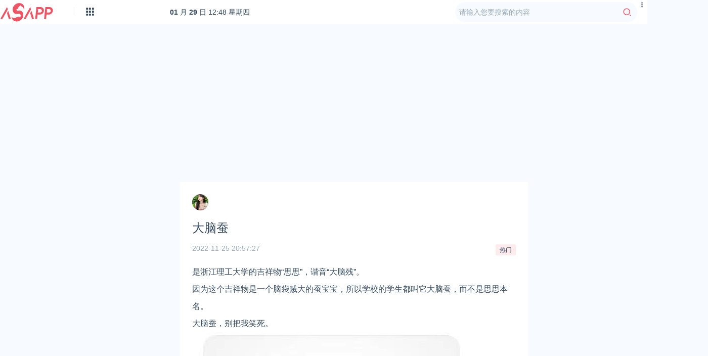

--- FILE ---
content_type: text/html; charset=utf-8
request_url: https://www.asapp.cn/s/hot/221.html
body_size: 4565
content:
<!DOCTYPE html>
<html lang="zh-CN" class="hb-loaded">
<head>
    <meta charset="UTF-8">
    <title>大脑蚕是什么意思？ | 爱思词典</title>
    <meta name="viewport" content="width=device-width, initial-scale=1, maximum-scale=1, user-scalable=no">
    <meta name="keywords" content="大脑蚕,浙江理工大学,吉祥物,,爱思词典"/>
    <meta name="description" content="是浙江理工大学的吉祥物“思思”，谐音“大脑残”。因为这个吉祥物是一个脑袋贼大的蚕宝宝，所以学校的学生都叫它大脑蚕，而不是思思本名。大脑蚕，别把我笑死。"/>
    
    <link rel="stylesheet" href="/static/asapp/css/style.css">
    <link rel="stylesheet" href="https://cdn.k2os.com/font/style.css">
    <link rel="stylesheet" href="https://cdn.k2os.com/css/k2ued.css">
    <link rel="dns-prefetch" href="https://imgs.knowsafe.com">
    <link rel="dns-prefetch" href="https://imgs.aideep.com/">
    <link href="/static/asapp/img/favicon.ico" rel="icon" type="image/x-icon"/>
    <script async src="https://pagead2.googlesyndication.com/pagead/js/adsbygoogle.js?client=ca-pub-9347092167954578" crossorigin="anonymous"></script>

</head>
<body>

    <div class="header mb16" id="header">
        <div class="header_main">
            <div class="logo">
                <a href="/"><img alt="爱思词典" src="/static/asapp/img/logo.png"></a>
            </div>
            <div class="channel pc">
                <div class="channel_ico">
                    <img src="/static/asapp/img/channel_top_ico.png">
                </div>
                <div class="channel_nav_box">
                    <ul>
                        <li>
                            <a href="/">
                                <span><img src="/static/asapp/img/nav-home.svg"></span>
                                <div>首页</div>
                            </a>
                        </li>
                        <li>
                            <a href="/s/douyin">
                                <span><img src="/static/asapp/img/nav-dy.svg"></span>
                                <div>抖音</div>
                            </a>
                        </li>
                        <li>
                            <a href="/s/bilibili">
                                <span><img src="/static/asapp/img/nav-b.svg"></span>
                                <div>B站</div>
                            </a>
                        </li>
                        <li>
                            <a href="/s/laoshiji">
                                <span><img src="/static/asapp/img/nav-lsj.svg"></span>
                                <div>老司机</div>
                            </a>
                        </li>
                        <li>
                            <a href="/s/hot">
                                <span><img src="/static/asapp/img/nav-hot.svg"></span>
                                <div>热门</div>
                            </a>
                        </li>
                        <li>
                            <a href="/s/wl">
                                <span><img src="/static/asapp/img/nav-net.svg"></span>
                                <div>网络</div>
                            </a>
                        </li>
                    </ul>
                </div>
            </div>
            <div class="header-time fl">
                <a href="https://tools.0xu.cn/calendar" target="_blank"><div id="headerDate"></div></a>
            </div>
            <div class="header-login pc fr">
                <a class="btn-medium btn-red" href="/contact.html" target="_blank">
                    <i class="icon--140 mr8"></i>投稿</a>
            </div>
            <div class="header-search fr">
                <div class="header-search_box">
                    <input type="text" placeholder="请输入您要搜索的内容">
                    <span class="icon--10"></span>
                </div>
            </div>
            <a href="javascript:void(0)" class="navbut">
                <span></span>
                <span></span>
                <span></span>
            </a>
            <ul class="mapnav">
                <li><a href="/">首页</a></li>
                <li><a href="/s/douyin">抖音</a></li>
                <li><a href="/s/bilibili">B站</a></li>
                <li><a href="/s/laoshiji">老司机</a></li>
                <li><a href="/s/hot">热门</a></li>
                <li><a href="/s/wl">网络</a></li>
            </ul>
        </div>
    </div>

<div class="main">
    <div class="k2-center" data-id="finance,supervise">
        <div class="article_show_box mb16">
            <div class="article_show">
                <div class="article-user_pic mb16">
                    <a href="/author/u23">
                        <img alt="璞" src="https://imgs.knowsafe.com:8087/img/quu/t/a130.jpg">
                    </a>
                </div>
                <h1 class="title">大脑蚕</h1>
                <div class="article_inf">
                    <span class="classify">
						<a href="/s/hot" class="column-link-b tag-small tag-red">热门</a>
                    </span>
                    <span class="time">2022-11-25 20:57:27</span>

                </div>
                <div class="article_show_body">
                    <div class="article_show_body">
                        
                        <p>是浙江理工大学的吉祥物“思思”，谐音“大脑残”。</p><p>因为这个吉祥物是一个脑袋贼大的蚕宝宝，所以学校的学生都叫它大脑蚕，而不是思思本名。</p><p>大脑蚕，别把我笑死。</p><p><img src="https://imgs.knowsafe.com:8087/img/aideep/2022/11/25/f5db202e94eef8d78cd6c2360772e7df.jpg"/></p>
                    </div>
                    <div class="article_footer">
                        <div>*文章为作者独立观点，不代表 爱思词典 立场</div>
                        <div>
                            本文转自 <a href="https://jikipedia.com/definition/318199588" rel="nofollow" target="_blank">小鸡词典</a>，转载此文章须经原作者同意，并请附上出处。
                        </div>
                        <div class="mylink">原文链接 https://www.asapp.cn/s/hot/221.html</div>
                        <div class="keywords">
                                <a href="/tag/%e5%a4%a7%e8%84%91%e8%9a%95">大脑蚕</a>
                                <a href="/tag/%e6%b5%99%e6%b1%9f%e7%90%86%e5%b7%a5%e5%a4%a7%e5%ad%a6">浙江理工大学</a>
                                <a href="/tag/%e5%90%89%e7%a5%a5%e7%89%a9">吉祥物</a>
                        </div>
                        
                    </div>
                </div>
            </div>
        </div>
        <div class="com_box mt16 mb16">
            <div class="com_title-red mb16">猜你喜欢<a href="/s/hot" target="_blank" class="com_title_more" title="更多"></a></div>
            <ul class="k2-asapp-like">
                
                    <li><a href="/b/hlw/11995.html" target="_blank" class="row-1" title="BuildingAI"><span>#</span><span>BuildingAI</span></a></li>
                
                    <li><a href="/e/film/10469.html" target="_blank" class="row-1" title="脱缰者也"><span>#</span><span>脱缰者也</span></a></li>
                
                    <li><a href="/b/hlw/9172.html" target="_blank" class="row-1" title="PlayPlay"><span>#</span><span>PlayPlay</span></a></li>
                
                    <li><a href="/b/hlw/8527.html" target="_blank" class="row-1" title="网易支付"><span>#</span><span>网易支付</span></a></li>
                
                    <li><a href="/e/film/8336.html" target="_blank" class="row-1" title="唐探1900"><span>#</span><span>唐探1900</span></a></li>
                
                    <li><a href="/b/hlw/6707.html" target="_blank" class="row-1" title="神龙手游网"><span>#</span><span>神龙手游网</span></a></li>
                
                    <li><a href="/b/hlw/4789.html" target="_blank" class="row-1" title="Positive SSL"><span>#</span><span>Positive SSL</span></a></li>
                
                    <li><a href="/b/hlw/4624.html" target="_blank" class="row-1" title="54街机网"><span>#</span><span>54街机网</span></a></li>
                
                    <li><a href="/s/hot/2880.html" target="_blank" class="row-1" title="魔法披风"><span>#</span><span>魔法披风</span></a></li>
                
                    <li><a href="/s/hot/2381.html" target="_blank" class="row-1" title="pm"><span>#</span><span>pm</span></a></li>
                
                    <li><a href="/s/hot/2367.html" target="_blank" class="row-1" title="哈二叔很酷"><span>#</span><span>哈二叔很酷</span></a></li>
                
                    <li><a href="/r/wh/1375.html" target="_blank" class="row-1" title="唐绮阳"><span>#</span><span>唐绮阳</span></a></li>
                
            </ul>
        </div>
        <div>
            <div class="com_box mt16 mb16">
                <div class="com_title-red mb16">图库<a href="https://www.0xu.cn/gallery" target="_blank" class="com_title_more" title="更多"></a></div>
                <ul class="inc_pic">
                        <li class="k2_col-3"><a href="https://www.0xu.cn/gallery/qcmn/12589" target="_blank"><span><img alt="我是发发哈：618都买了啥[doge] ​​​​" loading="lazy" src="https://imgs.knowsafe.com:8087/img/aideep/2021/8/4/b8b5009fee57617d7c26f3a6194df484.jpg?w=250"></span><div>我是发发哈：618都买了啥[doge] ​​​​</div></a></li>
                        <li class="k2_col-3"><a href="https://www.0xu.cn/gallery/details/4224639275f2bdb26748a18223131728" target="_blank"><span><img alt="永野一夏个人介绍及简历" loading="lazy" src="https://imgs.knowsafe.com:8087/img/aideep/2023/1/16/4fc8f59733c13acca1e66a90f5c04274.jpg?w=250"></span><div>永野一夏个人介绍及简历</div></a></li>
                        <li class="k2_col-3"><a href="https://www.0xu.cn/gallery/details/2e0c6be2f3027263a8e92ed6faa6c76d" target="_blank"><span><img alt="横野堇快乐工厂停产了，我的快乐没有了。" loading="lazy" src="https://imgs.knowsafe.com:8087/img/aideep/2023/5/1/8cf9e64bc5af3afbd9c35abd9049968b.jpg?w=250"></span><div>横野堇快乐工厂停产了，我的快乐没有了。</div></a></li>
                        <li class="k2_col-3"><a href="https://www.0xu.cn/gallery/details/2f646db8f1da6e543dc3d8b027409bc9" target="_blank"><span><img alt="小nono额做人呢，烦恼不过夜，健忘才幸福" loading="lazy" src="https://imgs.knowsafe.com:8087/img/aideep/2024/5/22/92ad6c8f135785051384dce68efffebc.jpg?w=250"></span><div>小nono额做人呢，烦恼不过夜，健忘才幸福</div></a></li>
                        <li class="k2_col-3"><a href="https://www.0xu.cn/gallery/details/3f25c31a513011de98b80c9df76de317" target="_blank"><span><img alt="白鑫美想起那些时光，想说，那个时候真傻，但是真好。" loading="lazy" src="https://imgs.knowsafe.com:8087/img/aideep/2024/11/25/6f15ea95e93583d7332461c022aa8e28.webp?w=250"></span><div>白鑫美想起那些时光，想说，那个时候真傻，但是真好。</div></a></li>
                        <li class="k2_col-3"><a href="https://www.0xu.cn/gallery/details/8a3fcee14d07656429485ea963a02ea6" target="_blank"><span><img alt="真实呦女我解过那么多数学题，可是我却解不开你的。" loading="lazy" src="https://imgs.knowsafe.com:8087/img/aideep/2025/10/26/d0c6266457924a4a399de80d020e1575.jpg?w=250"></span><div>真实呦女我解过那么多数学题，可是我却解不开你的。</div></a></li>
                </ul>
            </div>
        </div>
    </div>
</div>

    <div class="footer mt16">
        <div class="footer_main">
            <div class="guabiao">
                
                <a id="seal_ks_websafety" href="https://www.knowsafe.com" sid="a0009d19e640dafafa7d0d5ecece7003" sdomain="https://seal.knowsafe.com" target="_blank">iTrust</a>
                <script src="https://seal.knowsafe.com/static/js/websafety.js" charset="utf-8" type="text/javascript"></script>
                
            </div>
            <dl class="footer_left">
                <dt><img alt="AiDeep Ued" src="/static/asapp/img/footer_logo.png"></dt>
                <dd class="footer_nav">
                    <a href="/about.html">关于我们</a>
                    <a href="/contact.html">联系我们</a>
                    <a href="/links.html">友情链接</a>
                    <a href="/links.html">侵删通道</a>
                    <a href="/site1.xml">站点地图</a>
                    <a href="/site-tag-1.xml">站点标签</a>
                </dd>
                <dd class="gray copyright">Copyright © 2019 <a rel="nofollow" href="https://cms.k2os.com" target="_blank">K2CMS</a> All rights reserved.</dd>
                <dd class="gray">
                    <a rel="nofollow" href="https://beian.miit.gov.cn/" target="_blank">
                        黔ICP备19009857号-1
                    </a>
                    <span class="tongji">
                    <script type="text/javascript" src=""></script>
                        <script charset="UTF-8" id="LA_COLLECT" src="//sdk.51.la/js-sdk-pro.min.js"></script>
<script>LA.init({id: "JkId71jtXwrDYyHc",ck: "JkId71jtXwrDYyHc"})</script>
                        <script>
var _hmt = _hmt || [];
(function() {
    var hm = document.createElement("script");
    hm.src = "https://hm.baidu.com/hm.js?6e7d587a1e566f2da6ffd6e4f58e667f";
    var s = document.getElementsByTagName("script")[0];
    s.parentNode.insertBefore(hm, s);
})();
</script>
<script> var _mtj = _mtj || []; (function () { var mtj = document.createElement("script"); mtj.src = "https://node68.aizhantj.com:21233/tjjs/?k=e1j8r77ok75"; var s = document.getElementsByTagName("script")[0]; s.parentNode.insertBefore(mtj, s); })(); </script>
                    </span>
                </dd>
            </dl>
        </div>
    </div>


    <script src="/static/asapp/js/jquery-2.1.1.min.js"></script>
    <script src="/static/asapp/js/global.js"></script>

<script>
    
    $(function concise() {
        if ($('.article_show').height() > 1435) {
            $('.article_show').css({height: '1435px', overflow: 'hidden'});
            $('.article_show_box').css({position: 'relative'}).append(`
            <div style=" position: absolute; left: 0; bottom: 0; height: 150px; width: 100%; background-image: linear-gradient(rgba(255,255,255,0.9), rgba(255,255,255,1));">
                <a id="open_details" style="width: 152px; height: 42px; display: block; background: #1054ff; color: #fff!important; border-radius: 4px; margin: 75px auto 0 auto; line-height: 42px; text-align: center; cursor: pointer">点击查看全文</a>
            </div>`)
        }
    });
    
    $(document).on('click', '#open_details', function () {
        $(this).parent('div').hide();
        $('.article_show').css({height: 'auto', overflow: 'hidden'});
    });
</script>
</body>
</html>

--- FILE ---
content_type: text/html; charset=utf-8
request_url: https://www.google.com/recaptcha/api2/aframe
body_size: 267
content:
<!DOCTYPE HTML><html><head><meta http-equiv="content-type" content="text/html; charset=UTF-8"></head><body><script nonce="IdwjijA92Ax03mZatquViQ">/** Anti-fraud and anti-abuse applications only. See google.com/recaptcha */ try{var clients={'sodar':'https://pagead2.googlesyndication.com/pagead/sodar?'};window.addEventListener("message",function(a){try{if(a.source===window.parent){var b=JSON.parse(a.data);var c=clients[b['id']];if(c){var d=document.createElement('img');d.src=c+b['params']+'&rc='+(localStorage.getItem("rc::a")?sessionStorage.getItem("rc::b"):"");window.document.body.appendChild(d);sessionStorage.setItem("rc::e",parseInt(sessionStorage.getItem("rc::e")||0)+1);localStorage.setItem("rc::h",'1769690938521');}}}catch(b){}});window.parent.postMessage("_grecaptcha_ready", "*");}catch(b){}</script></body></html>

--- FILE ---
content_type: text/css; charset=utf-8
request_url: https://www.asapp.cn/static/asapp/css/style.css
body_size: 23542
content:
body{background:#f7faff!important;font-family:"Helvetica Neue",Helvetica,Tahoma,Arial,"Microsoft Yahei","Hiragino Sans GB","WenQuanYi Micro Hei",sans-serif;color:#34495e}
body,dd,dl,dt,ul,ul li{margin:0;padding:0;list-style:none}
a,a:hover{text-decoration:none}
h1,h2,h3,h4{margin:0;padding:0}
button,input,select{outline-color:invert;outline-style:none;outline-width:0;border:none;text-shadow:none;-webkit-user-select:text;box-shadow:none}
.header{background:#fff;height:48px}
.header_main{width:1400px;margin:0 auto}
.logo{float:left;margin-top:4px;margin-right:40px;height:40px}
.logo img{width:100%;height:100%}
.header-login{line-height:48px}
.channel{float:left;margin-top:15px;font-size:0;border-left:1px #ebedf2 solid;padding-left:23px;position:relative;z-index:100}
.channel_nav_box{position:absolute;left:23px;top:0;display:none;padding-top:35px}
.channel ul{background:#fff;width:352px;padding:16px 16px 0 16px;margin-bottom:-16px;border-radius:4px;box-shadow:0 2px 4px rgba(0,0,0,.12),0 0 6px rgba(0,0,0,.04);font-size:0;height:auto;overflow:hidden}
.channel:hover .channel_nav_box{display:block}
.channel ul li{width:40px;height:46px;text-align:center;float:left;margin-right:16px;margin-bottom:16px;overflow:hidden}
.channel ul li a{display:block;color:#34495e}
.channel ul li:nth-child(6n){margin-right:0}
.channel ul li img{width:24px;height:24px}
.channel ul li div{font-size:12px;line-height:19px;overflow:hidden;margin-top:5px}
.header-time{height:48px;line-height:48px;margin-left:150px}
.header-time a{color:#34495e;font-size:14px}
.header-search{margin-right:64px;margin-top:4px}
.header-search_box{width:360px;height:40px;background:#f7faff;border-radius:20px;color:#9aabb8;display:flex}
.header-search_box input{width:calc(100% - 40px);background:0 0;padding:8px}
.header-search_box span{width:40px;height:40px;line-height:40px;text-align:center}
.header-search_box .icon--10{color:#ed5565;font-size:18px}
.header-search_box .icon--10:hover{color:#e02a37}
.main{width:1400px;margin:0 auto;height:auto;overflow:hidden}
.k2-list-box{ width: 1400px; margin: -16px auto 16px auto; position: relative;}
.com_title-red{ border-left: 4px #ed5565 solid; padding-left: 12px; font-size: 14px; color: #34495e; height: 19px; }
.k2-n-user{height:16px}
.k2-n-user a{font-size:14px;color:#939cb0;float:left;display:flex;line-height:16px}
.k2-n-user img{width:16px;height:16px;margin-right:8px;border-radius:50%}
.k2-n-user p{color:#9aabb8}
.k2-list{ margin-bottom: 16px; -webkit-column-break-inside: avoid; width: 25%; position: absolute}
.k2-list:hover{box-shadow: 0 6px 12px 0 hsl(0deg 0% 82% / 18%)}
.k2-list-title i{border-left: 4px #ed5565 solid;padding-left: 12px;height: 20px;}
.k2-list-title a{font-size:20px;color:#34495e;font-weight:700}
.k2-list-title a:hover{color:#ed5565!important}
.k2-list-excerpt a{font-size:16px;color:#34495e;line-height:32px}
.k2-list-excerpt a:hover{color:#34495e!important}
.k2-list-excerpt a span{font-size:16px;color:#ed5565;line-height:32px}
.k2-center{width:688px;margin:0 auto}
.article-user_pic img{width:32px;height:32px;margin-right:8px;border-radius:50%}
.com_more{width:100%}
.com_more a{font-size:12px;color:#34495e;display:block;height:14px;line-height:14px;text-align:center}
.banner_h_70{height:70px;width:300px;background:#1054ff}
.banner_h_250{height:250px;width:300px;background:#1054ff}
.banner_h_250 img,.banner_h_70 img{width:100%;height:100%}
.com_404{width:1400px;margin:0 auto;height:auto;overflow:hidden;text-align:center}
.com_404 img{padding-top:100px;margin-bottom:100px}
.com_title{position:relative}
.com_title_more{position:absolute;right:0;top:0;background:url(../img/more.png);display:inline-block;width:20px;height:20px}
.k2-link{overflow:hidden;clear:both;width:1400px;margin:0 auto}
.k2-link .more{color:#9aabb8}
.k2-link-list{width:1400px;margin:0 auto;overflow:hidden;margin-top:2px;background:#fff}
.k2-link-list ul{padding:16px;height:auto}
.k2-link-list ul li{float:left;margin-right:16px}
.k2-link-list ul li a{color:#34495e;font-size:14px}
.k2-about{width:1400px;margin:0 auto;min-height:400px;overflow:hidden}
.k2-about-left{width:200px;margin-right:16px;float:left}
.k2-about-left ul li{background:#fff;height:60px;margin-bottom:10px}
.k2-about-left ul li a{display:block;line-height:60px;color:#34495e;font-size:16px;text-align:center}
.k2-about-right{width:1184px;height:100%;float:right}
.k2-about-box{background:#fff;min-height:428px;height:100%;padding:16px;margin-top:2px}
.k2-about-box p{font-size:16px;color:#34495e;line-height:30px}
.k2-about-box b{font-size:16px;color:#0529ff;line-height:30px}
.k2-hot-main{width:calc(100% - 204px)}
.k2-hot-nav{border-bottom:1px #f7faff solid}
.k2-hot-list span,.k2-hot-nav span{display:inline-block;height:56px;line-height:56px;color:#34495e;font-size:14px;white-space:nowrap;overflow:hidden;text-overflow:ellipsis;-o-text-overflow:ellipsis}
.k2-hot-list span:nth-child(1),.k2-hot-nav span:nth-child(1){width:12%;padding:0 4px;display:inline-block}
.k2-hot-list span:nth-child(2),.k2-hot-nav span:nth-child(2){width:65%;display:inline-block}
.k2-hot-list{min-height:494px}
.k2-hot-list li:nth-child(2n){background:#f7faff}
.k2-hot-list span{font-size:14px;color:#34495e;line-height:56px;height:56px}
.k2-hot-list span a{color:#0529ff}
.k2-page404{width:1200px;height:auto;margin:0 auto}
.k2-page404-box{text-align: center}
.k2-page404-box p{color:#34495e;font-size:16px}
.k2-page404-like ul{display:flex;flex-flow:wrap}
.k2-page404-like li{display:flex;align-items:center;float:left;width:calc(33.333333% - 10.666666px);margin-right:16px}
.k2-page404-like li:nth-child(3n){margin-right:0}
.k2-page404-like li a{font-size:16px;color:#34495e;line-height:34px}
.k2-page404-like li span{width:2px;height:2px;border-radius:50%;border:2px #9aabb8 solid;margin-right:12px}
.k2-asapp-like{position: relative; display: flex; flex-wrap: wrap;}
.k2-asapp-like li{background:#f7faff;float:left;padding: 16px;height:56px;width:calc(33.333333% - 10.666666px);margin-right:16px;margin-top:16px}
.k2-asapp-like li:nth-child(3n){margin-right:0}
.k2-asapp-like li span:nth-child(1){color:#ed5565;font-size:14px;margin-right:4px}
.k2-asapp-like li span:nth-child(2){color:#34495e;font-size:16px}
.footer{background:#fff;height:100px;overflow:hidden}
.footer_main{width:1400px;margin:0 auto}
.footer_left{position:relative;padding-left:70px;font-size:14px;margin-top:16px;float:left}
.footer_left dt{position:absolute;left:0;top:5px}
.footer_left dd.footer_nav a{color:#34495e;margin-right:16px}
.copyright{margin:10px 0}
.security_ico{float:right;margin-top:30px}
.tongji a{font-size:14px;color:#9aabb8}
.guabiao{float:right;margin-top:30px;width:114px}
.keywords{margin-top:15px}
.keywords a{background-color:#f7faff;font-size:12px;padding:4px;border-radius:999rem;padding-right:16px;display:inline-block;align-items:center;line-height:1.4;margin-right:15px;color:#34495e;margin-bottom:15px}
.keywords a:before{content:"#";color:#ed5565;border-radius:100%;background-color:#fff;width:20px;height:20px;line-height:20px;text-align:center;margin-right:6px;font-weight:700}
.user_inf{background:#fff;padding:16px;margin-bottom:16px}
.user_pic{text-align:center;padding-bottom:30px;border-bottom:1px #f7faff solid;display:block;color:#34495e}
.user_pic img{width:115px;height:115px;border-radius:50%;display:block;margin:0 auto;border:1px #c1d3ff solid;padding:4px;background:#f7faff;margin-bottom:10px}
.user_inf ul{height:auto;overflow:hidden;padding-top:16px}
.user_inf ul li{float:left;width:50%;text-align:center}
.user_inf ul li i{display:block;color:#9aabb8;font-style:normal}
.ewm{background:#fff;padding:16px;margin-bottom:16px;font-size:12px;color:#34495e;text-align:center}
.ewm img{display:block;margin:0 auto 16px auto}
.right_box{width:auto;height:auto;overflow:hidden;background:#fff;padding:16px}
.inc_pic li{background:#fff;padding:8px;float:left;margin-right:12px;margin-bottom:12px}
.ico-more2{background:url(../img/more2.svg);display:inline-block;width:20px;height:20px;vertical-align:middle}
.inc_pic{height:auto;overflow:hidden}
.inc_pic li span{display:block;height:180px;overflow:hidden;font-size:0}
.inc_pic li span img{width:100%;object-fit:cover;height:180px}
.inc_pic li div{font-size:14px;line-height:1;margin-top:10px;white-space:nowrap;overflow:hidden;text-overflow:ellipsis}
.inc_pic a{color:#34495e}
.no_sites{width:100%;text-align:center;font-size:14px}
.btn_add_site{border:1px #0529ff solid;color:#0529ff;padding:8px 15px;background-color:transparent;border-radius:6px}
.no_sites .text{color:#9aabb8;margin:10px 0}
.article_show_box{background:#fff;height:auto;overflow:hidden}
.article_show .title{color:#34495e;font-size:24px;line-height:normal;font-weight:400;margin-bottom:16px}
.article_show{margin:24px}
.article_inf{font-size:14px;height:auto;overflow:hidden;margin-bottom:16px;color:#34495e}
.article_inf span{color:#9aabb8;margin-right:30px}
.article_inf span.classify{float:right;margin-right:0}
.article_inf a{color:#34495e}
.article_show_body{font-size:16px;line-height:34px;color:#34495e}
.article_show_body img{max-width:100%}
.article_footer{font-size:14px;line-height:26px;color:#34495e}
.article_footer div:first-child{color:#9aabb8;font-size:14px;font-style:italic}
.article_footer div:nth-child(2) a{color:#0529ff}
.article_footer i{color:#9aabb8}
.article_footer_banner{background:#fff;padding:16px}
.star_img.dy{left:15px;top:15px;width:150px;height:225px;overflow:hidden}
.star_img.dy img{width:100%}
.star_img{width:164px;float:left;position:absolute;top:-15px;left:0;font-size:0}
.star_img img{width:164px;height:225px}
.star_img_box{position:absolute;left:0;bottom:0;display:inline-block;height:20px;border-radius:0 10px 0 0;background:#0529ff;color:#fff;font-size:14px;padding:0 10px}
.star{width:1400px;margin:0 auto;min-height:200px;margin-bottom:15px;background:#fff;position:relative;margin-top:15px;overflow:hidden}
.star_about{padding-left:165px}
.star_div{padding:15px;min-height:230px}
.star_name b{font-size:24px;color:#34495e}
.star_name small{margin-left:15px;font-size:12px;color:#fff;border-radius:2px;padding:1px 6px;background-color:#1ab394}
.star_describe{font-size:14px;overflow:hidden;text-overflow:ellipsis;margin-top:15px;margin-right:15px}
.star_describe a{color:#0529ff;margin-left:5px}
.star_tag_name{margin-top:15px;font-size:14px;color:#34495e}
.star_tags{margin-top:15px}
.star_tags a{height:26px;line-height:26px;font-size:12px;padding:0 10px;margin-right:10px;background:#f7faff;border-radius:3px;display:inline-block}
.star_n_bottom{margin-top:12px}
.star_n_bottom .tag{font-size:0;display:inline-block;vertical-align:middle;margin-right:16px}
.star_n_bottom .tag a{display:inline-block;background:#f7faff;border-radius:4px;height:22px;line-height:22px;padding:0 10px;color:#1054ff;font-size:12px}
.star_n_bottom .tag a+a{margin-left:16px}
.star_n_bottom span{display:inline-block;height:22px;line-height:22px;font-size:14px;margin-right:16px;overflow:hidden;text-overflow:ellipsis;white-space:nowrap}
.star_n_bottom span a{color:#1054ff}
.star_n_bottom .qita{display:inline-block;height:22px;overflow:hidden;vertical-align:middle;font-size:0}
.author_article{height:auto;overflow:hidden}
.author_article li{float:left;background:#fff;height:200px;overflow:hidden}
.author_article li .pic{height:125px;overflow:hidden;display:block;background:#f7faff}
.author_article li .pic img{width:100%}
.author_article li .title{display:block;padding:8px 10px;line-height:18px;font-size:12px;color:#34495e;height:36px}
.author_article li:nth-child(5n+5){margin-right:0}
.author_f{font-size:12px;color:#9aabb8;padding:10px}
.author_f .browse{padding-left:15px;float:right}
.author_nav{width:auto;background:#fff;margin:15px 0;height:auto;overflow:hidden;padding:0 15px}
.author_nav li{float:left}
.author_nav li a{height:45px;line-height:45px;display:block;padding:0 15px}
.author_nav li.dq a{background:#f7faff;color:#0529ff}
.author_header{background:#fff;height:150px;margin-top:100px;position:relative}
.author_header img{width:125px;height:125px;border-radius:50%;left:50%;margin:0 0 0 -67.5px;position:absolute;top:-50%;padding:5px;border:1px #0529ff solid}
.username{padding-top:70px;text-align:center;font-size:16px}
.article_detaile_hot span:nth-child(2){width:175px}
.article_detaile_hot{width:100%}
.tag_classify{width:1400px;height:auto;overflow:hidden;background-color:#fff}
.tag_classify li{float:left;margin-left:40px}
.tag_classify li a{display:block;height:48px;line-height:48px;font-size:14px;color:#34495e;border-bottom:2px #fff solid}
.tag_classify li.dq>a{border-bottom:2px #0529ff solid}
.page{text-align:right}
.page .pagination{display:inline-block;text-align:center;height:auto;overflow:hidden}
.page .pagination li:first-child{border-radius:5px 0 0 5px}
.page .pagination li:last-child{border-right:1px #f1f1f1 solid;border-radius:0 5px 5px 0}
.page .pagination li{float:left;border:1px #f1f1f1 solid;border-right:none;overflow:hidden}
.page .pagination li a,.pagination li span{float:left;width:34px;height:34px;line-height:34px;text-align:center;background:#fff}
.page .pagination li a{color:#34495e}
.page .pagination li.active span{background:#0529ff;color:#fff}
.mapnav,.nav,.navbut{display:none}
@media (max-width:768px){
    .k2-list-box{ width: 100%}
    .k2-list-box .k2-list{ width: 100%; margin-right: 0}
    .index-center,.index-center2,.index-right,.k2-center,.k2-index-left,.k2-left-2,.main{width:100%}
    .header-search,.header-time,.header-top,.header_btn,.k2-about-left,.k2-left,.k2-link,.k2-link-list,.k2-right,.pc{display:none}
    .header_search{right:15px;top:35px;z-index:99}
    .header_main .icon--162{float:right;height:30px;line-height:30px;margin-top:11px;padding:0 10px;cursor:pointer}
    .header_main>.icon--162{position:absolute;right:15px;top:0;margin-top:0;color:#fff}
    .header_main .logo{height:30px;line-height:30px;margin-top:0}
    .header_main .logo img{height:100%;padding-left:8px}
    .header_search{position:absolute;right:0;top:55px;box-shadow:0 2px 6px 0 #b9c5cc;padding:15px;background:#fff;width:230px;display:none;z-index:9}
    .header_search>div{background:#f7faff;position:relative}
    .header_search>div input{height:34px;background:0 0;margin:0;padding:0 10px;width:145px}
    .header_search>div span{position:absolute;right:0;top:0;margin:0;padding:0;cursor:pointer}
    .header_search>div span.icon--162{margin-top:0;height:34px;line-height:34px}
    .header_search>div span.icon--128{border-right:1px #dde6eb solid;padding-right:7px;right:34px;top:8px;color:#9aabb8}
    .header_main{position:relative;width:100%;height:auto;min-height:30px;background:#fff}
    .nav{background:#fff;border-top:1px #f7f7f7 solid;border-bottom:1px #f7f7f7 solid}
    .nav li{display:inline-block;font-size:14px}
    .nav li a{color:#34495e;display:block;height:30px;line-height:30px;margin:0 10px}
    .nav li.dq>a{border-bottom:2px #0529ff solid}
    .navbut{width:30px;height:27px;position:absolute;left:90px;top:0;padding-top:3px}
    .navbut span{display:block;height:2px;background:#9aabb8;margin:4px 8px 0 8px}
    .mapnav{background:#fff;border-top:1px #f7faff solid;padding:5px 10px;height:auto;overflow:hidden}
    .mapnav li{float:left;width:20%;font-size:14px}
    .mapnav li a{display:block;height:24px;line-height:24px;padding:0 5px;color:#34495e}
    #headerDate{display:none}
    .k2-page404{width:100%}
    .k2-page404-like li{width:100%}
    .top_bnt{display:none!important}
    .iconfont{list-style-type:disc;margin-right:25px}
    .com_news{background:#fff}
    .com_news li{display:block;position:relative;background:#fff;padding-top:10px}
    .com_news li .img{position:absolute;left:0;top:10px;width:110px;height:73px;display:block;overflow:hidden;border-radius:3px;background:#f7faff}
    .com_news li .img img{width:100%}
    .com_news li h3{font-size:16px}
    .com_news li h3 a{color:#34495e;font-weight:400;display:block;line-height:24px;height:48px;overflow:hidden;margin-bottom:4px}
    .com_news li p{font-size:12px;display:none}
    .com_news_list{display:flex;justify-content:space-between}
    .com_news_r{margin-left:0;width:calc(100% - 172px);display:flex;justify-content:space-between;flex-flow:column}
    .k2-index-center{width:100%}
    .com_news_footer{height:20px;font-size:12px;line-height:20px;color:#9aabb8}
    .com_news_footer .user img,.read_ico{display:none}
    .com_news_footer .user a{color:#9aabb8}
    .com_news_footer .time{float:right}
    .mapnav,.navbut{display:block;width:100%}
    .navbut{width:35px}
    .header{height:auto;overflow:hidden}
    .com_more a{display:block;font-size:14px;text-align:center;background:#fff;color:#34495e}
    .k2-job-list ul li{padding:10px;width:100%;background:#fff;float:none;position:relative}
    .k2-job-title{float:left;width:80%}
    .k2-job-title a{font-size:16px;color:#34495e}
    .k2-job-title span{font-size:16px;color:#ed5565}
    .k2-job-tag{width:80%;font-size:14px;margin-top:30px;color:#9aabb8}
    .k2-job-com{position:absolute;right:10px;top:10px;margin-top:0!important}
    .footer .footer_nav{display:none}
    .footer dt{background:#fff;text-align:center;margin:15px 15px 0 15px;padding:15px}
    .footer dt img{height:45px}
    .footer .footer_main>a,.footer .gray{display:none}
    .page{margin:0 15px}
    .guabiao{float:right;margin:20px 30px 0 0;width:114px}
    .footer dt{text-align:left}
    .star{height:auto;overflow:hidden;background:#fff}
    .star_img{position:relative;display:block;padding-top:80%}
    .star_img img{position:absolute;top:0;left:0;width:100%;height:100%;object-fit:cover;object-position:center -.33px}
    .star_img_box{text-align:center;width:100px;color:#fff;font-size:14px;padding:2px;background-color:#0529ff;position:absolute;z-index:1;left:0}
    .star_about{float:left}
    .star_div{margin-top:15px}
    .star_name b{font-size:14px;color:#34495e}
    .star_name small{margin-left:15px;font-size:12px;color:#fff;border-radius:2px;padding:1px 6px;background-color:#1ab394}
    .star_describe{font-size:14px;overflow:hidden;text-overflow:ellipsis;display:-webkit-box;-webkit-box-orient:vertical;-webkit-line-clamp:6;margin-top:15px;margin-right:15px}
    .star_tag_name{margin-top:15px;font-size:14px;color:#34495e}
    .star_tags{margin-top:15px}
    .star_tags a{height:26px;line-height:26px;font-size:12px;padding:0 10px;margin:5px 5px 5px 0;background:#f7faff;border-radius:3px;display:inline-block}
    .star_img.dy{left:0;top:0;height:auto;overflow:hidden;width:100%;padding:0;position:relative}
    .star_img.dy img{width:100%;position:relative}
    .tag_classify{width:100%;margin:10px auto;height:auto;overflow:hidden;background-color:#fff}
    .tag_classify li{float:left;margin-left:40px}
    .tag_classify li a{display:block;height:48px;line-height:48px;font-size:14px;color:#34495e;border-bottom:2px #fff solid}
    .tag_classify li.dq>a{border-bottom:2px #0529ff solid}
    .tag_article{margin:0 15px}
    .article_show_box{overflow:hidden;background:#fff}
    .article_show{margin:14px}
    .article_show h1{font-size:24px;font-weight:400;padding:10px;color:#34495e}
    .article_inf{padding:0 10px;margin-bottom:15px;color:#34495e}
    .article_inf span{margin-right:10px;font-size:14px}
    .article_inf a{color:#34495e}
    .article_show_body img{max-width:100%}
    .article_show_body{font-size:16px;color:#34495e;line-height:28px}
    .article_show_body p{word-wrap:break-word;word-break:break-all}
    .article_footer_banner{display:none}
    .article_footer{line-height:28px;font-size:16px;color:#34495e;font-style:italic}
    .article_footer div:first-child{color:#9aabb8;font-size:14px}
    .article_footer div:nth-child(2) a{color:#0529ff}
    .article_footer div{font-size:14px;margin-bottom:15px}
    .article_footer div.mylink{overflow:hidden}
    .keywords{margin-top:14px}
    .keywords a{height:24px;line-height:24px;background:#f7faff;border-radius:3px;display:inline-block;margin-right:10px;padding:0 8px;margin-bottom:5px}
    .inc_pic li{width:calc(50% - 7px);background:#fff;float:left;margin-right:14px;}
    .inc_pic li:nth-child(2n){float:right}
    .inc_pic{height:auto;overflow:hidden}
    .inc_pic li span{display:block;height:180px;overflow:hidden;font-size:0}
    .inc_pic li span img{width:100%;object-fit:cover;height:180px}
    .inc_pic li div{font-size:14px;line-height:1;margin-top:10px;white-space:nowrap;overflow:hidden;text-overflow:ellipsis}
    .inc_pic a{color:#34495e}
    .inc_pic .k2_col-3{margin-right:0}
    .ico-more2{background:url(../img/more2.svg);display:inline-block;width:20px;height:20px;vertical-align:middle}
    .author_header{background:#fff;position:relative;height:80px;margin-top:50px}
    .author_header img{width:60px;height:60px;border-radius:50%;position:absolute;left:50%;top:-50%;padding:3px;border:1px #0529ff solid;margin-left:-33px}
    .author_nav{background:#fff;margin:10px 0;height:auto;overflow:hidden;padding:0 10px}
    .author_nav a{display:block;height:50px;line-height:50px}
    .author_nav li{float:left}
    .author_nav li a{padding:0 15px}
    .author_nav li.dq a{background:#f7faff;color:#0529ff}
    .author_article li{background:#fff;margin-bottom:15px}
    .author_article li .pic{width:100%;overflow:hidden;display:block}
    .author_article li .pic img{width:100%}
    .author_article li .title{font-size:14px;padding:0 15px;color:#34495e;display:block}
    .author_article li .author_f{padding:10px 15px;font-size:14px;color:#9aabb8}
    .author_f .browse{padding-left:15px;float:right}
    .pagination{margin-bottom:20px;height:auto;overflow:hidden}
    .pagination li{display:none;width:50%;float:left;text-align:center}
    .pagination li a,.pagination li span{display:block;background:#fff;height:40px;line-height:40px}
    .pagination li:first-child{display:inline-block}
    .pagination li:last-child{display:inline-block}
    .username{padding-top:30px;text-align:center}
    .star{height:auto;margin:15px;overflow:hidden;background:#fff}
    .star_img{position:relative;display:block;padding-top:80%}
    .star_img img{position:absolute;top:0;left:0;width:100%;height:100%;object-fit:cover;object-position:center -.33px}
    .star_img_box{text-align:center;width:100px;color:#fff;font-size:14px;padding:2px;background-color:#0529ff;position:absolute;margin:-260px 0 0 0;z-index:1}
    .star_about{float:left}
    .star_div{padding:15px}
    .star_name b{font-size:14px;color:#34495e}
    .star_name small{margin-left:15px;font-size:12px;color:#fff;border-radius:2px;padding:1px 6px;background-color:#1ab394}
    .star_describe{font-size:14px;overflow:hidden;text-overflow:ellipsis;display:-webkit-box;-webkit-box-orient:vertical;-webkit-line-clamp:6;margin-top:15px;margin-right:15px}
    .star_tag_name{margin-top:15px;font-size:14px;color:#34495e}
    .star_tags{margin-top:15px}
    .star_tags a{height:26px;line-height:26px;font-size:12px;padding:0 10px;margin:5px 5px 5px 0;background:#f7faff;border-radius:3px;display:inline-block}
    .k2-about-box{background:#fff;padding:14px;height:auto}
    .com_pictures li{width:calc(50% - 8px)}
    .com_pictures li:nth-child(6n){margin-right:16px}
    .com_pictures li:nth-child(2n){margin-right:0}
    .com_pictures{width:100%}
    .k2-about-left{display:none}
    .k2-about,.k2-about-right{width:100%}
}

--- FILE ---
content_type: image/svg+xml
request_url: https://www.asapp.cn/static/asapp/img/nav-dy.svg
body_size: 644
content:
<svg xmlns="http://www.w3.org/2000/svg" viewBox="0 0 24 24"><defs><style>.cls-1{fill:none;}.cls-2{fill:#ed5565;}.cls-3{fill:#34495e;}</style></defs><title>dy@1x</title><g id="图层_2" data-name="图层 2"><g id="图层_1-2" data-name="图层 1"><rect class="cls-1" width="24" height="24"/><path class="cls-2" d="M11,21a4,4,0,0,1-1-7.87V11a1,1,0,0,1,2,0v3a1,1,0,0,1-1,1,2,2,0,1,0,2,2,1,1,0,0,1,2,0A4,4,0,0,1,11,21Z"/><path class="cls-3" d="M10,23A7,7,0,0,1,10,9a1,1,0,0,1,1,1v3a1,1,0,0,1-1,1,2,2,0,1,0,2,2V2a1,1,0,0,1,1-1h3a1,1,0,0,1,1,1V3a3,3,0,0,0,3,3,1,1,0,0,1,1,1v3a1,1,0,0,1-1,1,8,8,0,0,1-3-.58V16A7,7,0,0,1,10,23ZM9,11.1A5,5,0,1,0,15,16V8.74a1,1,0,0,1,1.57-.82,6,6,0,0,0,2.43,1v-1A5,5,0,0,1,15,3H14V16a4,4,0,1,1-5-3.87Z"/></g></g></svg>

--- FILE ---
content_type: application/javascript
request_url: https://www.asapp.cn/static/asapp/js/global.js
body_size: 4283
content:
//时间控制
function headerDate() {
    var mdate = getDate();
    var html = '<b>' + mdate[1] + ' </b>' + '月 <b>' + mdate[2] + ' </b>日 ' + mdate[3] + ":" + mdate[4] + " " + mdate[6];
    $("#headerDate").html(html)
}

function getDate() {

    var myDate = new Date();

    //获取当前年
    var year = myDate.getFullYear();

    //获取当前月
    var month = myDate.getMonth() + 1;

    //获取当前日
    var date = myDate.getDate();
    var h = myDate.getHours(); //获取当前小时数(0-23)
    var m = myDate.getMinutes(); //获取当前分钟数(0-59)
    var s = myDate.getSeconds();
    var day = myDate.getDay();
    var weeks = ["星期日", "星期一", "星期二", "星期三", "星期四", "星期五", "星期六"];
    var week = weeks[day];

    //获取当前时间
    return [year, conver(month), conver(date), conver(h), conver(m), conver(s), week]

}

//日期时间处理
function conver(s) {
    return s < 10 ? '0' + s : s;
}

headerDate();
//手机头部控制
$(".navbut").click(function () {
    var isShow = $(".mapnav").css('display');
    if (isShow === 'none') {
        $(".mapnav").show()
    } else {
        $(".mapnav").hide()
    }
});

//监听窗口隐藏手机导航
$(window).resize(function () {
    var width = $(window).width();
    if (width < 768) {
        $(".mapnav").hide()
    }
});

//-------------------------头部搜索 start----------------------------
$(".header-search .icon--10").click(function () {
    header_search()
});
$(".header-search input").keydown(function (event) {
    if (event.keyCode == 13) {
        header_search()
    }
})

function header_search() {
    var val = $(".header-search input").val();
    if (val) {
        window.open(`https://www.k2os.com/s/${val}.html`)
    }
}
//-------------------------头部搜索 end----------------------------
//-------------------------瀑布流 开始----------------------------
var div = document.querySelectorAll(".k2-list");
//因为图片较多，在加载时，就加载图片
window.onload = function(){
    if(document.querySelector('.k2-list-box')){
        Full();
    }
}
//当窗口大小改变时，重新分列并排序
window.onresize = function(){
    if(document.querySelector('.k2-list-box')){
        func()
    }
};
var func=wait(Full,500);
// 等待
function wait(fn,delay) {
    let timeid;
    return function(){
        clearTimeout(timeid);
        timeid=setTimeout(fn,delay)
    }
}
//瀑布流函数
function Full(){
    //求分几列
    var pw = document.querySelector('.k2-list-box').offsetWidth;   //页面宽度
    var dw = div[0].offsetWidth;           //每个div宽度
    var cols=4;
    console.log(pw)
    if(pw<750){
        cols = 1;
    }
    //每一列定位
    var t = 16;
    var l = 16;
    var arr = [];
    for(var i = 0;i<cols;i++){
        let x=(i*dw)+(i*l);
        var pos = {
            //计算每个div的坐标(开始让每个top取一个固定值)
            //横坐标每次不变，只有top变
            /*
             div[0]   left: white
             div[1]   left: white*2 + dw
             div[2]   left: white*3 + dw*2
             */
            x:x,
            y:t
        };
        arr.push(pos);      //将坐标存入数组
    }
    //每次找高度最小的一列
    let max_height=0;
    for(var j = 0;j<div.length;j++){
        var index = getMinTop(arr);
        div[j].style.left = arr[index].x + "px";
        div[j].style.top = arr[index].y + "px";
        div[j].style.opacity = '1';
        // div[j].style.transition = 'all .5s'; //动画延时后JS计算出错
        if(arr[index].y+div[j].offsetHeight>max_height){
            max_height=arr[index].y+div[j].offsetHeight;
            document.querySelector('.k2-list-box').style.height=max_height+'px'
        }
        arr[index].y += div[j].offsetHeight + t;
    }
}
//求每次最小高度的列
function getMinTop(arr){
    var minT = arr[0].y;
    var index = 0;
    for(var k = 0;k<arr.length;k++){
        // console.log(arr[k].y,minT);
        if(arr[k].y < minT){
            minT = arr[k].y;
            index = k;
        }
    }
    return index;
}
//-------------------------瀑布流 结束----------------------------

--- FILE ---
content_type: image/svg+xml
request_url: https://www.asapp.cn/static/asapp/img/nav-home.svg
body_size: 680
content:
<svg xmlns="http://www.w3.org/2000/svg" viewBox="0 0 24 24"><defs><style>.cls-1{fill:none;}.cls-2{fill:#34495e;}.cls-3{fill:#ed5565;}</style></defs><title>home@1x</title><g id="图层_2" data-name="图层 2"><g id="图层_1-2" data-name="图层 1"><rect class="cls-1" width="24" height="24"/><path class="cls-2" d="M19.88,23H4.13A3.13,3.13,0,0,1,1,19.88V10A3.11,3.11,0,0,1,2.17,7.58L10,1.28a3.11,3.11,0,0,1,3.9,0l7.87,6.3A3.11,3.11,0,0,1,23,10v9.85A3.13,3.13,0,0,1,19.88,23ZM11.3,2.84,3.42,9.14A1.12,1.12,0,0,0,3,10v9.85A1.13,1.13,0,0,0,4.13,21H19.88A1.13,1.13,0,0,0,21,19.88V10a1.12,1.12,0,0,0-.42-.88L12.7,2.84a1.13,1.13,0,0,0-1.4,0Z"/><path class="cls-3" d="M12,19a1,1,0,0,1-1-1V13a1,1,0,0,1,2,0v5A1,1,0,0,1,12,19Z"/><rect class="cls-1" width="24" height="24"/></g></g></svg>

--- FILE ---
content_type: image/svg+xml
request_url: https://www.asapp.cn/static/asapp/img/nav-net.svg
body_size: 1254
content:
<svg xmlns="http://www.w3.org/2000/svg" viewBox="0 0 24 24"><defs><style>.cls-1{fill:none;}.cls-2{fill:#34495e;}.cls-3{fill:#ed5565;}</style></defs><title>net@1x</title><g id="图层_2" data-name="图层 2"><g id="图层_1-2" data-name="图层 1"><rect class="cls-1" width="24" height="24"/><path class="cls-2" d="M12,3a9,9,0,1,1-9,9,9,9,0,0,1,9-9m0-2A11,11,0,1,0,23,12,11,11,0,0,0,12,1Z"/><path class="cls-2" d="M23,12A11,11,0,0,0,12,1h0a11,11,0,1,0,0,22h0A11,11,0,0,0,23,12Zm-2,0a8.94,8.94,0,0,1-1.14,4.37,11.16,11.16,0,0,0-2.05-1.69A19.76,19.76,0,0,0,18,12a16.32,16.32,0,0,0-1.89-8A9,9,0,0,1,21,12ZM11,3.38v9.68a10.89,10.89,0,0,0-2.91.68C8,13.18,8,12.6,8,12,8,7.56,9.55,4.42,11,3.38Zm0,11.68v5.56a8.38,8.38,0,0,1-2.59-4.85A8.86,8.86,0,0,1,11,15.06Zm2,5.56V15.06a8.86,8.86,0,0,1,2.59.71A8.38,8.38,0,0,1,13,20.62Zm2.91-6.88A10.87,10.87,0,0,0,13,13.06V3.38c1.45,1,3,4.18,3,8.62C16,12.6,16,13.18,15.91,13.73ZM7.89,4A16.32,16.32,0,0,0,6,12a19.74,19.74,0,0,0,.19,2.67,11.1,11.1,0,0,0-2.05,1.7A9,9,0,0,1,7.89,4ZM5.33,18a9.45,9.45,0,0,1,1.29-1.2A13.17,13.17,0,0,0,7.89,20,9,9,0,0,1,5.33,18Zm10.78,2a13.17,13.17,0,0,0,1.28-3.18A9.45,9.45,0,0,1,18.67,18,9,9,0,0,1,16.11,20Z"/><path class="cls-3" d="M18.7,6A9,9,0,0,1,12,9,9,9,0,0,1,5.34,6,9.66,9.66,0,0,0,4.08,7.62,10.94,10.94,0,0,0,12,11a10.94,10.94,0,0,0,7.85-3.33A17.56,17.56,0,0,0,18.7,6Z"/></g></g></svg>

--- FILE ---
content_type: image/svg+xml
request_url: https://www.asapp.cn/static/asapp/img/nav-b.svg
body_size: 878
content:
<svg xmlns="http://www.w3.org/2000/svg" viewBox="0 0 24 24"><defs><style>.cls-1{fill:#34495e;}.cls-2{fill:#ed5565;}.cls-3{fill:none;}</style></defs><title>B@1x</title><g id="图层_2" data-name="图层 2"><g id="图层_1-2" data-name="图层 1"><path class="cls-1" d="M19,4H15.9l1.55-1.21a1,1,0,1,0-1.23-1.57L12.66,4H11.18L7.62,1.21A1,1,0,0,0,6.38,2.79L7.93,4H5A3,3,0,0,0,2,7V17a3,3,0,0,0,3,3h.67v1a1,1,0,0,0,2,0V20H16v1a1,1,0,0,0,2,0V20h1a3,3,0,0,0,3-3V7A3,3,0,0,0,19,4Zm1,13a1,1,0,0,1-1,1H5a1,1,0,0,1-1-1V7A1,1,0,0,1,5,6H19a1,1,0,0,1,1,1Z"/><path class="cls-1" d="M8.68,9.05l-3,1a1,1,0,1,0,.63,1.9l3-1a1,1,0,0,0-.63-1.9Z"/><path class="cls-1" d="M18.32,10.05l-3-1a1,1,0,1,0-.63,1.9l3,1a1,1,0,0,0,.63-1.9Z"/><path class="cls-2" d="M16.23,14.13a1,1,0,0,0-1.37.37A1,1,0,0,1,13,14a1,1,0,0,0-2,0,1,1,0,0,1-1.87.5,1,1,0,1,0-1.73,1A3,3,0,0,0,10,17a3,3,0,0,0,2-.78A3,3,0,0,0,14,17a3,3,0,0,0,2.6-1.5A1,1,0,0,0,16.23,14.13Z"/><rect class="cls-3" width="24" height="24"/></g></g></svg>